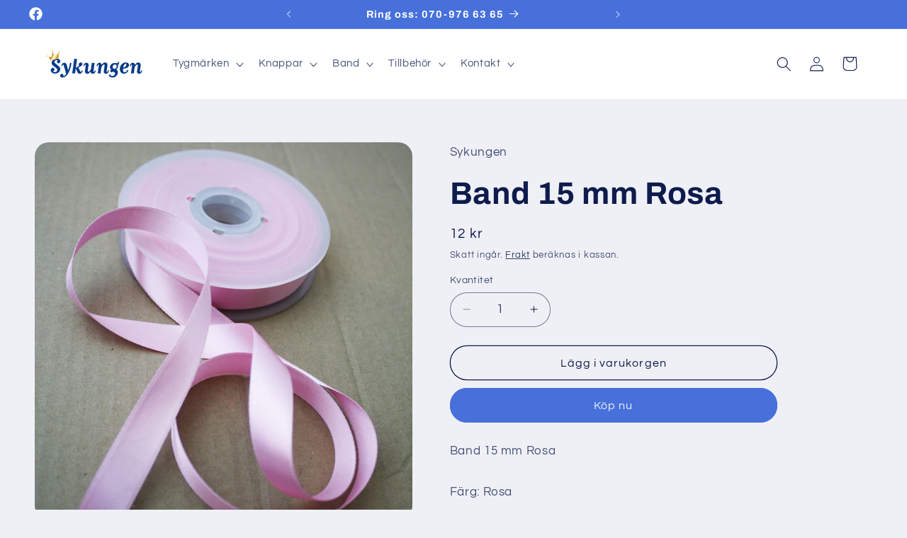

--- FILE ---
content_type: text/html; charset=utf-8
request_url: https://www.google.com/recaptcha/api2/anchor?ar=1&k=6LfNL68ZAAAAAM2gParQBxMLYF1nj1TDYIxBCFIF&co=aHR0cHM6Ly9zeWt1bmdlbi5zZTo0NDM.&hl=en&v=PoyoqOPhxBO7pBk68S4YbpHZ&size=normal&anchor-ms=20000&execute-ms=30000&cb=vc33rp4wy6sa
body_size: 49287
content:
<!DOCTYPE HTML><html dir="ltr" lang="en"><head><meta http-equiv="Content-Type" content="text/html; charset=UTF-8">
<meta http-equiv="X-UA-Compatible" content="IE=edge">
<title>reCAPTCHA</title>
<style type="text/css">
/* cyrillic-ext */
@font-face {
  font-family: 'Roboto';
  font-style: normal;
  font-weight: 400;
  font-stretch: 100%;
  src: url(//fonts.gstatic.com/s/roboto/v48/KFO7CnqEu92Fr1ME7kSn66aGLdTylUAMa3GUBHMdazTgWw.woff2) format('woff2');
  unicode-range: U+0460-052F, U+1C80-1C8A, U+20B4, U+2DE0-2DFF, U+A640-A69F, U+FE2E-FE2F;
}
/* cyrillic */
@font-face {
  font-family: 'Roboto';
  font-style: normal;
  font-weight: 400;
  font-stretch: 100%;
  src: url(//fonts.gstatic.com/s/roboto/v48/KFO7CnqEu92Fr1ME7kSn66aGLdTylUAMa3iUBHMdazTgWw.woff2) format('woff2');
  unicode-range: U+0301, U+0400-045F, U+0490-0491, U+04B0-04B1, U+2116;
}
/* greek-ext */
@font-face {
  font-family: 'Roboto';
  font-style: normal;
  font-weight: 400;
  font-stretch: 100%;
  src: url(//fonts.gstatic.com/s/roboto/v48/KFO7CnqEu92Fr1ME7kSn66aGLdTylUAMa3CUBHMdazTgWw.woff2) format('woff2');
  unicode-range: U+1F00-1FFF;
}
/* greek */
@font-face {
  font-family: 'Roboto';
  font-style: normal;
  font-weight: 400;
  font-stretch: 100%;
  src: url(//fonts.gstatic.com/s/roboto/v48/KFO7CnqEu92Fr1ME7kSn66aGLdTylUAMa3-UBHMdazTgWw.woff2) format('woff2');
  unicode-range: U+0370-0377, U+037A-037F, U+0384-038A, U+038C, U+038E-03A1, U+03A3-03FF;
}
/* math */
@font-face {
  font-family: 'Roboto';
  font-style: normal;
  font-weight: 400;
  font-stretch: 100%;
  src: url(//fonts.gstatic.com/s/roboto/v48/KFO7CnqEu92Fr1ME7kSn66aGLdTylUAMawCUBHMdazTgWw.woff2) format('woff2');
  unicode-range: U+0302-0303, U+0305, U+0307-0308, U+0310, U+0312, U+0315, U+031A, U+0326-0327, U+032C, U+032F-0330, U+0332-0333, U+0338, U+033A, U+0346, U+034D, U+0391-03A1, U+03A3-03A9, U+03B1-03C9, U+03D1, U+03D5-03D6, U+03F0-03F1, U+03F4-03F5, U+2016-2017, U+2034-2038, U+203C, U+2040, U+2043, U+2047, U+2050, U+2057, U+205F, U+2070-2071, U+2074-208E, U+2090-209C, U+20D0-20DC, U+20E1, U+20E5-20EF, U+2100-2112, U+2114-2115, U+2117-2121, U+2123-214F, U+2190, U+2192, U+2194-21AE, U+21B0-21E5, U+21F1-21F2, U+21F4-2211, U+2213-2214, U+2216-22FF, U+2308-230B, U+2310, U+2319, U+231C-2321, U+2336-237A, U+237C, U+2395, U+239B-23B7, U+23D0, U+23DC-23E1, U+2474-2475, U+25AF, U+25B3, U+25B7, U+25BD, U+25C1, U+25CA, U+25CC, U+25FB, U+266D-266F, U+27C0-27FF, U+2900-2AFF, U+2B0E-2B11, U+2B30-2B4C, U+2BFE, U+3030, U+FF5B, U+FF5D, U+1D400-1D7FF, U+1EE00-1EEFF;
}
/* symbols */
@font-face {
  font-family: 'Roboto';
  font-style: normal;
  font-weight: 400;
  font-stretch: 100%;
  src: url(//fonts.gstatic.com/s/roboto/v48/KFO7CnqEu92Fr1ME7kSn66aGLdTylUAMaxKUBHMdazTgWw.woff2) format('woff2');
  unicode-range: U+0001-000C, U+000E-001F, U+007F-009F, U+20DD-20E0, U+20E2-20E4, U+2150-218F, U+2190, U+2192, U+2194-2199, U+21AF, U+21E6-21F0, U+21F3, U+2218-2219, U+2299, U+22C4-22C6, U+2300-243F, U+2440-244A, U+2460-24FF, U+25A0-27BF, U+2800-28FF, U+2921-2922, U+2981, U+29BF, U+29EB, U+2B00-2BFF, U+4DC0-4DFF, U+FFF9-FFFB, U+10140-1018E, U+10190-1019C, U+101A0, U+101D0-101FD, U+102E0-102FB, U+10E60-10E7E, U+1D2C0-1D2D3, U+1D2E0-1D37F, U+1F000-1F0FF, U+1F100-1F1AD, U+1F1E6-1F1FF, U+1F30D-1F30F, U+1F315, U+1F31C, U+1F31E, U+1F320-1F32C, U+1F336, U+1F378, U+1F37D, U+1F382, U+1F393-1F39F, U+1F3A7-1F3A8, U+1F3AC-1F3AF, U+1F3C2, U+1F3C4-1F3C6, U+1F3CA-1F3CE, U+1F3D4-1F3E0, U+1F3ED, U+1F3F1-1F3F3, U+1F3F5-1F3F7, U+1F408, U+1F415, U+1F41F, U+1F426, U+1F43F, U+1F441-1F442, U+1F444, U+1F446-1F449, U+1F44C-1F44E, U+1F453, U+1F46A, U+1F47D, U+1F4A3, U+1F4B0, U+1F4B3, U+1F4B9, U+1F4BB, U+1F4BF, U+1F4C8-1F4CB, U+1F4D6, U+1F4DA, U+1F4DF, U+1F4E3-1F4E6, U+1F4EA-1F4ED, U+1F4F7, U+1F4F9-1F4FB, U+1F4FD-1F4FE, U+1F503, U+1F507-1F50B, U+1F50D, U+1F512-1F513, U+1F53E-1F54A, U+1F54F-1F5FA, U+1F610, U+1F650-1F67F, U+1F687, U+1F68D, U+1F691, U+1F694, U+1F698, U+1F6AD, U+1F6B2, U+1F6B9-1F6BA, U+1F6BC, U+1F6C6-1F6CF, U+1F6D3-1F6D7, U+1F6E0-1F6EA, U+1F6F0-1F6F3, U+1F6F7-1F6FC, U+1F700-1F7FF, U+1F800-1F80B, U+1F810-1F847, U+1F850-1F859, U+1F860-1F887, U+1F890-1F8AD, U+1F8B0-1F8BB, U+1F8C0-1F8C1, U+1F900-1F90B, U+1F93B, U+1F946, U+1F984, U+1F996, U+1F9E9, U+1FA00-1FA6F, U+1FA70-1FA7C, U+1FA80-1FA89, U+1FA8F-1FAC6, U+1FACE-1FADC, U+1FADF-1FAE9, U+1FAF0-1FAF8, U+1FB00-1FBFF;
}
/* vietnamese */
@font-face {
  font-family: 'Roboto';
  font-style: normal;
  font-weight: 400;
  font-stretch: 100%;
  src: url(//fonts.gstatic.com/s/roboto/v48/KFO7CnqEu92Fr1ME7kSn66aGLdTylUAMa3OUBHMdazTgWw.woff2) format('woff2');
  unicode-range: U+0102-0103, U+0110-0111, U+0128-0129, U+0168-0169, U+01A0-01A1, U+01AF-01B0, U+0300-0301, U+0303-0304, U+0308-0309, U+0323, U+0329, U+1EA0-1EF9, U+20AB;
}
/* latin-ext */
@font-face {
  font-family: 'Roboto';
  font-style: normal;
  font-weight: 400;
  font-stretch: 100%;
  src: url(//fonts.gstatic.com/s/roboto/v48/KFO7CnqEu92Fr1ME7kSn66aGLdTylUAMa3KUBHMdazTgWw.woff2) format('woff2');
  unicode-range: U+0100-02BA, U+02BD-02C5, U+02C7-02CC, U+02CE-02D7, U+02DD-02FF, U+0304, U+0308, U+0329, U+1D00-1DBF, U+1E00-1E9F, U+1EF2-1EFF, U+2020, U+20A0-20AB, U+20AD-20C0, U+2113, U+2C60-2C7F, U+A720-A7FF;
}
/* latin */
@font-face {
  font-family: 'Roboto';
  font-style: normal;
  font-weight: 400;
  font-stretch: 100%;
  src: url(//fonts.gstatic.com/s/roboto/v48/KFO7CnqEu92Fr1ME7kSn66aGLdTylUAMa3yUBHMdazQ.woff2) format('woff2');
  unicode-range: U+0000-00FF, U+0131, U+0152-0153, U+02BB-02BC, U+02C6, U+02DA, U+02DC, U+0304, U+0308, U+0329, U+2000-206F, U+20AC, U+2122, U+2191, U+2193, U+2212, U+2215, U+FEFF, U+FFFD;
}
/* cyrillic-ext */
@font-face {
  font-family: 'Roboto';
  font-style: normal;
  font-weight: 500;
  font-stretch: 100%;
  src: url(//fonts.gstatic.com/s/roboto/v48/KFO7CnqEu92Fr1ME7kSn66aGLdTylUAMa3GUBHMdazTgWw.woff2) format('woff2');
  unicode-range: U+0460-052F, U+1C80-1C8A, U+20B4, U+2DE0-2DFF, U+A640-A69F, U+FE2E-FE2F;
}
/* cyrillic */
@font-face {
  font-family: 'Roboto';
  font-style: normal;
  font-weight: 500;
  font-stretch: 100%;
  src: url(//fonts.gstatic.com/s/roboto/v48/KFO7CnqEu92Fr1ME7kSn66aGLdTylUAMa3iUBHMdazTgWw.woff2) format('woff2');
  unicode-range: U+0301, U+0400-045F, U+0490-0491, U+04B0-04B1, U+2116;
}
/* greek-ext */
@font-face {
  font-family: 'Roboto';
  font-style: normal;
  font-weight: 500;
  font-stretch: 100%;
  src: url(//fonts.gstatic.com/s/roboto/v48/KFO7CnqEu92Fr1ME7kSn66aGLdTylUAMa3CUBHMdazTgWw.woff2) format('woff2');
  unicode-range: U+1F00-1FFF;
}
/* greek */
@font-face {
  font-family: 'Roboto';
  font-style: normal;
  font-weight: 500;
  font-stretch: 100%;
  src: url(//fonts.gstatic.com/s/roboto/v48/KFO7CnqEu92Fr1ME7kSn66aGLdTylUAMa3-UBHMdazTgWw.woff2) format('woff2');
  unicode-range: U+0370-0377, U+037A-037F, U+0384-038A, U+038C, U+038E-03A1, U+03A3-03FF;
}
/* math */
@font-face {
  font-family: 'Roboto';
  font-style: normal;
  font-weight: 500;
  font-stretch: 100%;
  src: url(//fonts.gstatic.com/s/roboto/v48/KFO7CnqEu92Fr1ME7kSn66aGLdTylUAMawCUBHMdazTgWw.woff2) format('woff2');
  unicode-range: U+0302-0303, U+0305, U+0307-0308, U+0310, U+0312, U+0315, U+031A, U+0326-0327, U+032C, U+032F-0330, U+0332-0333, U+0338, U+033A, U+0346, U+034D, U+0391-03A1, U+03A3-03A9, U+03B1-03C9, U+03D1, U+03D5-03D6, U+03F0-03F1, U+03F4-03F5, U+2016-2017, U+2034-2038, U+203C, U+2040, U+2043, U+2047, U+2050, U+2057, U+205F, U+2070-2071, U+2074-208E, U+2090-209C, U+20D0-20DC, U+20E1, U+20E5-20EF, U+2100-2112, U+2114-2115, U+2117-2121, U+2123-214F, U+2190, U+2192, U+2194-21AE, U+21B0-21E5, U+21F1-21F2, U+21F4-2211, U+2213-2214, U+2216-22FF, U+2308-230B, U+2310, U+2319, U+231C-2321, U+2336-237A, U+237C, U+2395, U+239B-23B7, U+23D0, U+23DC-23E1, U+2474-2475, U+25AF, U+25B3, U+25B7, U+25BD, U+25C1, U+25CA, U+25CC, U+25FB, U+266D-266F, U+27C0-27FF, U+2900-2AFF, U+2B0E-2B11, U+2B30-2B4C, U+2BFE, U+3030, U+FF5B, U+FF5D, U+1D400-1D7FF, U+1EE00-1EEFF;
}
/* symbols */
@font-face {
  font-family: 'Roboto';
  font-style: normal;
  font-weight: 500;
  font-stretch: 100%;
  src: url(//fonts.gstatic.com/s/roboto/v48/KFO7CnqEu92Fr1ME7kSn66aGLdTylUAMaxKUBHMdazTgWw.woff2) format('woff2');
  unicode-range: U+0001-000C, U+000E-001F, U+007F-009F, U+20DD-20E0, U+20E2-20E4, U+2150-218F, U+2190, U+2192, U+2194-2199, U+21AF, U+21E6-21F0, U+21F3, U+2218-2219, U+2299, U+22C4-22C6, U+2300-243F, U+2440-244A, U+2460-24FF, U+25A0-27BF, U+2800-28FF, U+2921-2922, U+2981, U+29BF, U+29EB, U+2B00-2BFF, U+4DC0-4DFF, U+FFF9-FFFB, U+10140-1018E, U+10190-1019C, U+101A0, U+101D0-101FD, U+102E0-102FB, U+10E60-10E7E, U+1D2C0-1D2D3, U+1D2E0-1D37F, U+1F000-1F0FF, U+1F100-1F1AD, U+1F1E6-1F1FF, U+1F30D-1F30F, U+1F315, U+1F31C, U+1F31E, U+1F320-1F32C, U+1F336, U+1F378, U+1F37D, U+1F382, U+1F393-1F39F, U+1F3A7-1F3A8, U+1F3AC-1F3AF, U+1F3C2, U+1F3C4-1F3C6, U+1F3CA-1F3CE, U+1F3D4-1F3E0, U+1F3ED, U+1F3F1-1F3F3, U+1F3F5-1F3F7, U+1F408, U+1F415, U+1F41F, U+1F426, U+1F43F, U+1F441-1F442, U+1F444, U+1F446-1F449, U+1F44C-1F44E, U+1F453, U+1F46A, U+1F47D, U+1F4A3, U+1F4B0, U+1F4B3, U+1F4B9, U+1F4BB, U+1F4BF, U+1F4C8-1F4CB, U+1F4D6, U+1F4DA, U+1F4DF, U+1F4E3-1F4E6, U+1F4EA-1F4ED, U+1F4F7, U+1F4F9-1F4FB, U+1F4FD-1F4FE, U+1F503, U+1F507-1F50B, U+1F50D, U+1F512-1F513, U+1F53E-1F54A, U+1F54F-1F5FA, U+1F610, U+1F650-1F67F, U+1F687, U+1F68D, U+1F691, U+1F694, U+1F698, U+1F6AD, U+1F6B2, U+1F6B9-1F6BA, U+1F6BC, U+1F6C6-1F6CF, U+1F6D3-1F6D7, U+1F6E0-1F6EA, U+1F6F0-1F6F3, U+1F6F7-1F6FC, U+1F700-1F7FF, U+1F800-1F80B, U+1F810-1F847, U+1F850-1F859, U+1F860-1F887, U+1F890-1F8AD, U+1F8B0-1F8BB, U+1F8C0-1F8C1, U+1F900-1F90B, U+1F93B, U+1F946, U+1F984, U+1F996, U+1F9E9, U+1FA00-1FA6F, U+1FA70-1FA7C, U+1FA80-1FA89, U+1FA8F-1FAC6, U+1FACE-1FADC, U+1FADF-1FAE9, U+1FAF0-1FAF8, U+1FB00-1FBFF;
}
/* vietnamese */
@font-face {
  font-family: 'Roboto';
  font-style: normal;
  font-weight: 500;
  font-stretch: 100%;
  src: url(//fonts.gstatic.com/s/roboto/v48/KFO7CnqEu92Fr1ME7kSn66aGLdTylUAMa3OUBHMdazTgWw.woff2) format('woff2');
  unicode-range: U+0102-0103, U+0110-0111, U+0128-0129, U+0168-0169, U+01A0-01A1, U+01AF-01B0, U+0300-0301, U+0303-0304, U+0308-0309, U+0323, U+0329, U+1EA0-1EF9, U+20AB;
}
/* latin-ext */
@font-face {
  font-family: 'Roboto';
  font-style: normal;
  font-weight: 500;
  font-stretch: 100%;
  src: url(//fonts.gstatic.com/s/roboto/v48/KFO7CnqEu92Fr1ME7kSn66aGLdTylUAMa3KUBHMdazTgWw.woff2) format('woff2');
  unicode-range: U+0100-02BA, U+02BD-02C5, U+02C7-02CC, U+02CE-02D7, U+02DD-02FF, U+0304, U+0308, U+0329, U+1D00-1DBF, U+1E00-1E9F, U+1EF2-1EFF, U+2020, U+20A0-20AB, U+20AD-20C0, U+2113, U+2C60-2C7F, U+A720-A7FF;
}
/* latin */
@font-face {
  font-family: 'Roboto';
  font-style: normal;
  font-weight: 500;
  font-stretch: 100%;
  src: url(//fonts.gstatic.com/s/roboto/v48/KFO7CnqEu92Fr1ME7kSn66aGLdTylUAMa3yUBHMdazQ.woff2) format('woff2');
  unicode-range: U+0000-00FF, U+0131, U+0152-0153, U+02BB-02BC, U+02C6, U+02DA, U+02DC, U+0304, U+0308, U+0329, U+2000-206F, U+20AC, U+2122, U+2191, U+2193, U+2212, U+2215, U+FEFF, U+FFFD;
}
/* cyrillic-ext */
@font-face {
  font-family: 'Roboto';
  font-style: normal;
  font-weight: 900;
  font-stretch: 100%;
  src: url(//fonts.gstatic.com/s/roboto/v48/KFO7CnqEu92Fr1ME7kSn66aGLdTylUAMa3GUBHMdazTgWw.woff2) format('woff2');
  unicode-range: U+0460-052F, U+1C80-1C8A, U+20B4, U+2DE0-2DFF, U+A640-A69F, U+FE2E-FE2F;
}
/* cyrillic */
@font-face {
  font-family: 'Roboto';
  font-style: normal;
  font-weight: 900;
  font-stretch: 100%;
  src: url(//fonts.gstatic.com/s/roboto/v48/KFO7CnqEu92Fr1ME7kSn66aGLdTylUAMa3iUBHMdazTgWw.woff2) format('woff2');
  unicode-range: U+0301, U+0400-045F, U+0490-0491, U+04B0-04B1, U+2116;
}
/* greek-ext */
@font-face {
  font-family: 'Roboto';
  font-style: normal;
  font-weight: 900;
  font-stretch: 100%;
  src: url(//fonts.gstatic.com/s/roboto/v48/KFO7CnqEu92Fr1ME7kSn66aGLdTylUAMa3CUBHMdazTgWw.woff2) format('woff2');
  unicode-range: U+1F00-1FFF;
}
/* greek */
@font-face {
  font-family: 'Roboto';
  font-style: normal;
  font-weight: 900;
  font-stretch: 100%;
  src: url(//fonts.gstatic.com/s/roboto/v48/KFO7CnqEu92Fr1ME7kSn66aGLdTylUAMa3-UBHMdazTgWw.woff2) format('woff2');
  unicode-range: U+0370-0377, U+037A-037F, U+0384-038A, U+038C, U+038E-03A1, U+03A3-03FF;
}
/* math */
@font-face {
  font-family: 'Roboto';
  font-style: normal;
  font-weight: 900;
  font-stretch: 100%;
  src: url(//fonts.gstatic.com/s/roboto/v48/KFO7CnqEu92Fr1ME7kSn66aGLdTylUAMawCUBHMdazTgWw.woff2) format('woff2');
  unicode-range: U+0302-0303, U+0305, U+0307-0308, U+0310, U+0312, U+0315, U+031A, U+0326-0327, U+032C, U+032F-0330, U+0332-0333, U+0338, U+033A, U+0346, U+034D, U+0391-03A1, U+03A3-03A9, U+03B1-03C9, U+03D1, U+03D5-03D6, U+03F0-03F1, U+03F4-03F5, U+2016-2017, U+2034-2038, U+203C, U+2040, U+2043, U+2047, U+2050, U+2057, U+205F, U+2070-2071, U+2074-208E, U+2090-209C, U+20D0-20DC, U+20E1, U+20E5-20EF, U+2100-2112, U+2114-2115, U+2117-2121, U+2123-214F, U+2190, U+2192, U+2194-21AE, U+21B0-21E5, U+21F1-21F2, U+21F4-2211, U+2213-2214, U+2216-22FF, U+2308-230B, U+2310, U+2319, U+231C-2321, U+2336-237A, U+237C, U+2395, U+239B-23B7, U+23D0, U+23DC-23E1, U+2474-2475, U+25AF, U+25B3, U+25B7, U+25BD, U+25C1, U+25CA, U+25CC, U+25FB, U+266D-266F, U+27C0-27FF, U+2900-2AFF, U+2B0E-2B11, U+2B30-2B4C, U+2BFE, U+3030, U+FF5B, U+FF5D, U+1D400-1D7FF, U+1EE00-1EEFF;
}
/* symbols */
@font-face {
  font-family: 'Roboto';
  font-style: normal;
  font-weight: 900;
  font-stretch: 100%;
  src: url(//fonts.gstatic.com/s/roboto/v48/KFO7CnqEu92Fr1ME7kSn66aGLdTylUAMaxKUBHMdazTgWw.woff2) format('woff2');
  unicode-range: U+0001-000C, U+000E-001F, U+007F-009F, U+20DD-20E0, U+20E2-20E4, U+2150-218F, U+2190, U+2192, U+2194-2199, U+21AF, U+21E6-21F0, U+21F3, U+2218-2219, U+2299, U+22C4-22C6, U+2300-243F, U+2440-244A, U+2460-24FF, U+25A0-27BF, U+2800-28FF, U+2921-2922, U+2981, U+29BF, U+29EB, U+2B00-2BFF, U+4DC0-4DFF, U+FFF9-FFFB, U+10140-1018E, U+10190-1019C, U+101A0, U+101D0-101FD, U+102E0-102FB, U+10E60-10E7E, U+1D2C0-1D2D3, U+1D2E0-1D37F, U+1F000-1F0FF, U+1F100-1F1AD, U+1F1E6-1F1FF, U+1F30D-1F30F, U+1F315, U+1F31C, U+1F31E, U+1F320-1F32C, U+1F336, U+1F378, U+1F37D, U+1F382, U+1F393-1F39F, U+1F3A7-1F3A8, U+1F3AC-1F3AF, U+1F3C2, U+1F3C4-1F3C6, U+1F3CA-1F3CE, U+1F3D4-1F3E0, U+1F3ED, U+1F3F1-1F3F3, U+1F3F5-1F3F7, U+1F408, U+1F415, U+1F41F, U+1F426, U+1F43F, U+1F441-1F442, U+1F444, U+1F446-1F449, U+1F44C-1F44E, U+1F453, U+1F46A, U+1F47D, U+1F4A3, U+1F4B0, U+1F4B3, U+1F4B9, U+1F4BB, U+1F4BF, U+1F4C8-1F4CB, U+1F4D6, U+1F4DA, U+1F4DF, U+1F4E3-1F4E6, U+1F4EA-1F4ED, U+1F4F7, U+1F4F9-1F4FB, U+1F4FD-1F4FE, U+1F503, U+1F507-1F50B, U+1F50D, U+1F512-1F513, U+1F53E-1F54A, U+1F54F-1F5FA, U+1F610, U+1F650-1F67F, U+1F687, U+1F68D, U+1F691, U+1F694, U+1F698, U+1F6AD, U+1F6B2, U+1F6B9-1F6BA, U+1F6BC, U+1F6C6-1F6CF, U+1F6D3-1F6D7, U+1F6E0-1F6EA, U+1F6F0-1F6F3, U+1F6F7-1F6FC, U+1F700-1F7FF, U+1F800-1F80B, U+1F810-1F847, U+1F850-1F859, U+1F860-1F887, U+1F890-1F8AD, U+1F8B0-1F8BB, U+1F8C0-1F8C1, U+1F900-1F90B, U+1F93B, U+1F946, U+1F984, U+1F996, U+1F9E9, U+1FA00-1FA6F, U+1FA70-1FA7C, U+1FA80-1FA89, U+1FA8F-1FAC6, U+1FACE-1FADC, U+1FADF-1FAE9, U+1FAF0-1FAF8, U+1FB00-1FBFF;
}
/* vietnamese */
@font-face {
  font-family: 'Roboto';
  font-style: normal;
  font-weight: 900;
  font-stretch: 100%;
  src: url(//fonts.gstatic.com/s/roboto/v48/KFO7CnqEu92Fr1ME7kSn66aGLdTylUAMa3OUBHMdazTgWw.woff2) format('woff2');
  unicode-range: U+0102-0103, U+0110-0111, U+0128-0129, U+0168-0169, U+01A0-01A1, U+01AF-01B0, U+0300-0301, U+0303-0304, U+0308-0309, U+0323, U+0329, U+1EA0-1EF9, U+20AB;
}
/* latin-ext */
@font-face {
  font-family: 'Roboto';
  font-style: normal;
  font-weight: 900;
  font-stretch: 100%;
  src: url(//fonts.gstatic.com/s/roboto/v48/KFO7CnqEu92Fr1ME7kSn66aGLdTylUAMa3KUBHMdazTgWw.woff2) format('woff2');
  unicode-range: U+0100-02BA, U+02BD-02C5, U+02C7-02CC, U+02CE-02D7, U+02DD-02FF, U+0304, U+0308, U+0329, U+1D00-1DBF, U+1E00-1E9F, U+1EF2-1EFF, U+2020, U+20A0-20AB, U+20AD-20C0, U+2113, U+2C60-2C7F, U+A720-A7FF;
}
/* latin */
@font-face {
  font-family: 'Roboto';
  font-style: normal;
  font-weight: 900;
  font-stretch: 100%;
  src: url(//fonts.gstatic.com/s/roboto/v48/KFO7CnqEu92Fr1ME7kSn66aGLdTylUAMa3yUBHMdazQ.woff2) format('woff2');
  unicode-range: U+0000-00FF, U+0131, U+0152-0153, U+02BB-02BC, U+02C6, U+02DA, U+02DC, U+0304, U+0308, U+0329, U+2000-206F, U+20AC, U+2122, U+2191, U+2193, U+2212, U+2215, U+FEFF, U+FFFD;
}

</style>
<link rel="stylesheet" type="text/css" href="https://www.gstatic.com/recaptcha/releases/PoyoqOPhxBO7pBk68S4YbpHZ/styles__ltr.css">
<script nonce="hMn2vpGagM6zyX40TNLg3A" type="text/javascript">window['__recaptcha_api'] = 'https://www.google.com/recaptcha/api2/';</script>
<script type="text/javascript" src="https://www.gstatic.com/recaptcha/releases/PoyoqOPhxBO7pBk68S4YbpHZ/recaptcha__en.js" nonce="hMn2vpGagM6zyX40TNLg3A">
      
    </script></head>
<body><div id="rc-anchor-alert" class="rc-anchor-alert"></div>
<input type="hidden" id="recaptcha-token" value="[base64]">
<script type="text/javascript" nonce="hMn2vpGagM6zyX40TNLg3A">
      recaptcha.anchor.Main.init("[\x22ainput\x22,[\x22bgdata\x22,\x22\x22,\[base64]/[base64]/UltIKytdPWE6KGE8MjA0OD9SW0grK109YT4+NnwxOTI6KChhJjY0NTEyKT09NTUyOTYmJnErMTxoLmxlbmd0aCYmKGguY2hhckNvZGVBdChxKzEpJjY0NTEyKT09NTYzMjA/[base64]/MjU1OlI/[base64]/[base64]/[base64]/[base64]/[base64]/[base64]/[base64]/[base64]/[base64]/[base64]\x22,\[base64]\x22,\x22wrTCszzDijhrCsKsw7bDuMK6wrJuCDjDvwzDjsKFwpRUwrQlw6VWwr8iwpsQUhDCtQ1hZjc1CsKKTErDgsO3KXTCm3MbH3Ryw44NwprCoiELwpgUEQTCpTVhw4zDgzVmw5fDl1HDjxMGPsOnw57DrGU/[base64]/EG44fT7CpCHDuTHDq0zCiMKEEcKfwoHDrSLCgUAdw50KKcKuOXfCtMKcw7LCmcK1MMKTUSRuwrlPwoI6w61Xwp8fQcKkCR03DiBlaMOgBUbCgsKYw4BdwrfDiA56w4gZwrcTwpNfbHJPH2spIcOLfBPCsFTDj8OeVUdbwrPDmcOdw48FwrjDq2UbQTINw7/Cn8KnLsOkPsKCw4J5Q0XCpA3Clkpnwqx6OsKYw47DvsKTK8KnSkDDmcOOScOzNMKBFWnCocOvw6jCgSzDqQVdwogoasKSwroAw6HCm8O5CRDCvMOwwoEBCTZEw6EAXA1Aw6RPdcOXwqvDscOsa3Q1Cg7Di8K6w5nDhEnCicOeWsKiOH/DvMKsCVDCuDFcJSVTRcKTwr/[base64]/w5LCksKQwo7Dp8OeH3PDonAUw6zDjhc5d8OjHWwJckvDuCbClBVYw4QqN2dXwqp9cMOlSDVew6LDoyTDs8Kxw51mwrfDhMOAwrLCvBEFO8KBwqbCsMKqWMK8aAjCrxbDt2LDnsO0asKkw6odwqvDoi8UwqllwofCqXgVw6LDvVvDvsOdwo3DsMK/F8KbRG57w7nDvzQGAMKMwpkywopAw4xkCw0hd8KPw6ZZGwd8w5pFw7TDmn4PbMO2dS0wJHzCo03DvDNqwqlhw4bDiMOsP8KIfF1AesOCPMO8wrYkwqN/[base64]/CrMO+wr3DvcKkwpdwwrPDmcKkEsO6T8OxB0PCp2nDlGvCv00gw47DnMOIw6ccwp7CncKoFsOTwqYtw43Cu8KZw7PDo8KawoHDvnrCuBLDs0FbEsKeBMOyZQhMwrhqwqpKwo3DhMOiI0zDvk1QS8OePwHDkwENMsOwwrHCtsORwrbCqsOxJm/DgsKXw64ow4DDoW7DsXU8wobDlX8CwoLCqsOcd8KQwrnDusKaIRoZwqfDl1M3OMOxwrs0bsO8woIAUXlbNcOIbsKwUGXDgDNOwrFnw7fDj8OGwocpc8OWw7/CkcOIw6HDkVrDrlhMwovCmMK7wrrCgsOhfMKPwrUTU15nS8Oww5vCtxkBFTjCh8OlRiZUwpbDhjh7wodvY8KEN8KsSMOlCxpXO8K/wrjCiHoLw4okLsKNwpc7SHrCiMOQwr3CqcOsT8OlTgLDmXRNwpASw7RhAUvCucKjC8Otw5orOMOoTnzDsMOXwpjCoiMIw5tfdsK5wq9JRcKQclZywr16wr/CsMKEw4AkwqZtw40dKinCj8OQwrnDgMO/wpwjf8Oow6fDkncFwpLDucOwwqfDmVcJV8OSwpQRLBpWFMOEwp/DkcKJwpdfSyJUw6oaw4rDglvCghgjdMOuw6jDpxfCk8KUfsKuXcOpw4tuwp94ARUbw4HCnFXCnsOCdMOzw4F+w4BBB8KRwoB2wpLCiT5+CUU8G3Qbw5VZY8Orw7lGw7bDpMORw6EWw4HDoGfCi8KEw5rDrjrDjAsuw70pClXDnF5ew4vDrVXCjj/CtsObwo7CtcOLD8KWwoRlwpZ2VSR3TlFgw5Bdw6PDqgTCk8OHwq/CrsKIwpnDlcKeV1xcExxAKkUnPmDDmMORw50Ow5kKNcK6Z8OTw7TCscOlAMOiwo/[base64]/CuUlxQjNdw6TCgVIawqlNJcOJD8O0Ow0rCRJPwpbCgU5Vwp3CtW3CtUPDhsKEeF/Cu3lBM8OBw4tww7g/LMOUOXArasOYfMKAw49xw5kdKSJzWcODw6XCk8OfKcKxKBHCj8KZGcK+wrjDhMOfw4Iew7TDlsOIwo9oNBgUwp/DpcOVelzDu8OGQ8OFwoIGdcODaGdqSg3Dg8KYdcKAwpXCj8O8WF3Ct3/Di0vCoRRiYcOlLcO5wr7DqsOZwpZawoVsaEJgHsO5wr80P8OafwHCr8KvdmHDtjk1S05mB2rCocK6woApIzbCt8KnWXzDvCrCssK3woxVAsOfwpTCncKlU8O/MHPDssK4wrYhwqjCkcKew7TDkUPCn14xw4wLwoAdw7bChcKbwqvDmsOHTsKFDcOzw7B9woPDscKywoNpw6LCoC1xPcKdHsOfaFXDq8KEOlTCr8OAw6YBw7l/w48WJ8OoZMKMw7sbw5XCklHChcKow4jCrcOnNGspw7YSAcKyaMOPA8OZbsO3LHvCiwNGwrXDlsOHw6/DuUhbFMKgV2Noa8KUw6hVwqRUDUPDrTJVw49Pw63CucONw5JXC8OmwpnCpcOJKW/CocKpw6ACw6JRwp9CGMKIwq5rwoJXVzDDn0/DqMKTw6szwp0jw5PCpcO8FsKvFVnDocOEMsKoEEbCuMO7BijDiwlWPD/CpQfDm0YoecO3L8KUwrLDqsK1RcK1w742w6gZfW4Wwo08w5/CuMObe8KFw5xnwrcwPMKGwrDCs8Ozw7MiQsKNw4JWwqvCuwbCisOxw5zCvcKPw75TOsKucsK/wovDijvCqMK+w74+HwZRLFvCrsKgQl0yKcKFXm/Dj8OhwqfDrSUgw7vDunLCqHDCsR8XDsKNwqbCsHp/wqbCjiwcwpPCvW/Ct8KZI2AgwqHCiMKTw4/[base64]/[base64]/w6bChsKrAsOGUcOJfsONdMOgJsK0b8ODAw9eUsOnIDVSGkBuwqxaLcOXw7XCmMO/wpbCnhTChznDlsKzEsKkf2U3w5QCJG8pWsKswqAAQsOjworCqsOqagQnBMK2w6rCpHJew5jChjnCoHF4w6ROS3g4w47CqHNRbT/Clj5iwrDCmADDiSYGw5hQScOPwpjDpELDlMOLw65VwpfDsWsUwpZJCMORRsKlfsKCRkvDhCNMKQxlF8OmA3UHw6nDgBzDgcK/w5zDrsOHbxguwot3w6BaJE0lw6/DnBjClsKoFH7CmizCq2vCvsKBAXl+EjI/wpbCh8O5FsOgwp/CmsKSFcO2dcKfVA3CqMOoPVvCnsONOglfw4AmEyZtw6UGwpYIIMOZwq88w7DCksOawqQzMXfCil0wJC/DqwbDhsKFw7rCgMKQMsO5w6nDo3B+woF9HsKfwpQtV13DpcKVesO9w6o4w5xcBlc9HsOQw7/[base64]/CkzjDjXs/wp8Ew4l+w6xmw7HDg8OvwqXDtcKGfz/DszooQURTCwIrwrttwqUpwrN2w5RSBC3DvDTDgsK1wokzw6hgwo3Cv0UawozChTDDhcKYw6rCgk7Djz/Cg8OvOSVrA8ONw6x5wobCp8Ocwqo0w7xaw44wAsOBwp7DqsKoPWbCkcOjw7duw6/DixIMw7XDjcKULUd5cU3CrTFvUcOCWUzDs8KTw6bCsHDCmMOxw57CvcOrwpoeScOXS8KQBMKawqLDlGc1wr9UwoTDtDtmSMOZWcKJJmvCm3k7ZcKrw7/CmsKoG3YdflrChBXDukvDnWUgPcOdRcO7elDCpmfCuXvDjWXDpcO5dMOfwrXDocOCw7ZUPi/CjMOvNMOpw5XCu8KyOMK5Qxl3Y1TDk8OwOcOJKG43w4pFw7nDhjQUw6/ClcOtwokZwplzbiNqGApgw5lnw4zCvlMNb8KLw67CmzIBDz7DoAlCPsKVbcOVQSDDiMOYwq0/K8KWOzV2w4cGw7nDjsO6CwXDgWnCksOJQDsFw5jCrMOcw4zCr8O8w6bCk28jw6zCtTHDsMKUKnxdHnogwpLDisK2w67Cp8OBwpMTWV1fR2dVwq7Cs1XCtU/DvcO2w73DoMKHd1HDjW3CksOqw4XDkMKywoUoNRLCl1A3QyXCrcOTO3/DmXTCkMORwr/CnFQhaxw2w67Cq1XCnBRVFXl9w4TDnDxNcjRJOMKCZsONKQnDssKlXsO5w4ErYUxIwq7CvsKfD8K5BgIjHMOXw6DCvSvCpRARw7zDlcO+wqvCh8OJw6vCsMKvwowaw7/[base64]/[base64]/wrbCuCPDl3bDiQJNXcOUUSLDt8K+RMOtwrN4wpzCrhLCjsKgwrVcw59iwojCjUBpVMKaMlE7wqh6w4Mewq3CjAl3XcKBw78QwpHDs8O/wobCn3IYUmzDqcKpw5wkwrDCp3J/A8KhX8Kbw6VWwq02aQTCusOUwqjDqWN1w5/Clx8/w5XDtxAVwpjCmRpOw4RNaSrCkUvCmMK9w4jCmcOHwqxxw6nDmsKwVXvCpsKSZMKEw4lwwo8ZwpnCswAJwqEkwrPDuTZQw4zDhMO1w6BnfjnDulg0w5PCkGXDn2DCrsO/PcKFasKZwrzDosK3woHCtsOZfsOLwpPCqsKpw6UzwqdCUh95RzYpUsOWdArDocKtVsKow41cJVRuw4l+NMO7BcK1esOvw70cwpt1FMOOwqh+eMKiw6Ikw51JY8K0fsOKPMO3D0xywr/CjVjCosKcwrvDq8KKVsOvYlITDn0GdkcVwpBCFSTDocKrwowvHEYmwrIgfWPCu8ORwp/Cs2fClMOxXsOxB8Kewq8yZcOEcglDaXUJWzLDgyjDjsKtWsKFwrTCqsKsXR7Du8KDZAjDsMKLJCIlIMKAYMOnwqXDoC3DgcKQw7TDuMO/[base64]/DtsO0GMK2W8OMCMKULzzCncK5wrrDlsO1bTICcl3CvFFlwpPClCfCn8OWNsOGXMOLfEcKHMKZwq/Dk8Kgw45nLsOGVsOEfcKjAMKwwq1MwowOw7HCjxIKwpnDvnl9wq7DtT5qw67Ckmlxclt9RcKzw7M1IcKPO8OPV8OYR8OcZHcPwqQ/FjXDpcOHwqzCi0LCh1Y3w7BkbsOKKMKFw7fDrW12AMOUw5jCrmJcwpvDkMK1wr5mwpLDlsKUNgbDicOAaXx/w6/DjMKvwoliw44zwovCl157wofDmHh4w7/CpMO9CMKfwp0vZcOjwrxew6Bsw5LDiMO5wpR0IsOpwrjDgsKxw79hwp7DtcOjw4TCiE7Ckj0VSxrDhE5DWzN+IsOAccKdwqwewpMhwoLDlAhYw4Y6wovDiCrCv8KNwp/Ds8OQUcOvw4BIw7dHG2Y6QsO/w7pDw7nDo8OEw63CuFTDnsOqFj0HSsKQNx1LXAU7UD/DjTgMw73CoWUPHsKsLcOSw5/CsWzCpCgWwo8uC8OPBTVswpIlGgnDmMKNwpNZwpRFJmnCsShSaMKWw419IsOKNUvDrMKhwoLDqiLCg8OMwoEPw75vUMOhYMKTw4TDrsKgZAPCscO7w4zCicOvBybCqlzDsipawqVhwq/CiMO4YkrDlRbCqMOlNQnCt8OQwosHMcOhw5UBw6wEFhIqW8KKMD3Cl8OXw5l5w5/[base64]/Cng9swqYEwq/Dr2FxMmsIcsKmJGlwYcOMwqZQwopkw7pUwrkJT0nDoBlWeMKfcsKuwr7ClcKXw4fDrHokdcKtw44GCcO5MGoDBH4mwo8/wr5ewrnCicKKY8OlwoTCgcOWWkAOPH7Cv8Kvwq8pw7JVwoTDmyHDm8KMwoplwpjCkinCk8OxIh0EASDDrsODaQYUw5zDiQrCpcOiw7BcMkEmw7A4KcKAfcOyw6hWw500BMKXw6jCv8OIRMKqwpRAIg/[base64]/IwrDjcKywroAesO2wp3Dv8O8w4DCosOjwrfCh07Co13CvcOMKFjDr8OnURvCuMO5wrPCtifDocK8Hz3CmMK+TcK7wojChi/DmCZIwqgIB2jDgcO2OcKjKMO6ccKgQMK9wo4uQHvCkArDnsKnCMKaw6rCiD3Ckm19w4zCn8OQwoTCh8O5Jw3Cr8Ohwr4aKjXDnsKrIl95UXLDmcKKRzARbcOKA8Kca8KawrjCicOUUcODVsO8wqMme37CuMO1wpHCrMOAw7NSwp/CsxV6PsOFEWrCg8KrfxhQwo1jwoRUR8Kdw7Ujwrl8wrvChU7DtMO7QsKwwqNvwrgnw4vCnj4Jw4DDkwfDh8OCw4pvMCVLwqPCk0EFwr8yTMOvw73CkH0+w5nDocKsR8KyGx7CoSTCp1VewqpTwowzKsOxfmoqwofCtcOUw4XDnsKkwofDmsOZKMKsfcOcwrvCtcKDw5/Cq8KeJsOowroVwoVLecOWw6nCnsO9w4bDtsKyw5LCmCFWwr/CgVJmERbCiirCnwINwr3CusO0RcKOwqDDicKSw58QX07ChTjCv8Kvwp7CmjMNwo0OUMOpw5rCv8Kbw4/DiMKnA8OAQsKQw4XDjMOmw6nCjhjCjW5mw5TDiAPCg0Few4bCsAx8wq3DuFpMwrjClm7DgETDscKNHsKvEsKtSMK8w6A5wpHDkFfCt8OQwqQHw5pZOQkPwrEFHmtrw6s4wosUw7kyw57ClsOqT8OBwrnChMKINMODHF1pY8KKADzDjEDDgxHCuMKJJMOLHcOtwpYKw4/CuU7CosO4worDnMO+fFtuwr8nwqvDm8KQw4QNNUAcXcKLUA7CrsO0e3DDiMKkS8KdWF/DhBE6TMKNwqnCsWrCoMOMc2tEwqc2wogBwohHAFUhwoZzw4DDgl5ZAsKRecKUwoFOfEY+X1bCqzUcwrTDlkvDu8KJYmfDrcOTLcOhw5rDpsOhBcKNKsO+BFvCvMO+bypcw5Z7RMKPPMOpw5jDiX9IPkrDqUwHw7Vfwrs/SDM2IcKyccKnwpQmw6dzw48eTcOUw6pjw50xWcKNIcOAwowPw5HCqcO3OgtMA2vCnMOTwobDrcOHw4nDlMKxwrN9YV7DosO9OsOvw5/CrTNlbMK4w5VgL2LCnsOQwpLDqgfDh8KBHSrDtwzChWZDQ8OTICzDs8OYwrUnwpjDi2ZlLjMPMcK1w4AjDMKdw5kmemXCv8KVUkDDhMOEw6sGwojDusOww7IPQiQuwrTCjw9ywpZwezlkw4TDpMK9wpzDo8Ktw79uwq/[base64]/DlMKkOxIRwrvCuA7DqBjCv8Ofwr3Cp3w7w75JwoDCrcO8CcK3a8O+VHBLJQkFWMOEwpxaw55ZZ3YYZcOmDnkhDR/CvjlYccOKGg88JMKXKX/CvS7DmSMVw7Y8w6TCt8K9wqoawr/DkGAMEiA6wpnCscOuwrHClhjDp3zDisOMwrIYw5TCmgIWwpXDvQvCrsKGwpjDmB8JwrR0wqBhw4DDn3fDjETDqV/[base64]/Dr8KWbMOiwrXDli9Iw4nCmlVdwqBHw4jDiVDDqMOswotJL8KtwoDDtMKJwoLCuMKkw5pMPRrDpiFnb8OWwpTCocKjw7DDrsKMwqvCq8KHBcKZXk/[base64]/Cp8KVwo3CknTChXrCisO0wrXCocKXw5Y9wrXDusOXwpDCni5qOsK2wovDqcOlw7IhesKzw7fCmsOFwqgJDsOiEATCgVcwwozChcODPm/Duz9Ew4gre2BocnzDjsO4UyMBw6trwptiRCBPeGlkw4XCqsKow65uwq4FA2pFXcO+P1JYPcKsw5nCrcKcX8O6WcOXw47DvsKFJMOYWMKOw4YPwrk2wpPDm8KLw54Sw4tiw43DlcKbJcKgScKDew/Di8KVw7USC0LCj8OXIS7DqSjDsHzDumEPc2zCiATDnnBuJUtUWsOBacOewpZ2OHPCqy5qMsKWbBNhwqMcw4jDtMKfLMK7w6/Cq8KPw6RMw6FJOsKAB3zDtMKGZcKiw5/DpznCrsO/wrEWF8OpCBbDkMOyZEh+DsOKw4rCiwXDpcO4Klk+wrvDj2jCq8O6wonDicOQUyPDp8KswoLColnDvn4/w6TCtcKPwoU6woI2wqPDucO9woXDsFnDusKcwobDi3pawrd7wqApw6zDnMK6asKOw7oRJMOcccK1DC7ChMK0woAcw6DClx/[base64]/DncKAw6tRwo/CtcKZDnbDhWd5ex4aesOKw4t9wqnDiGHDgMOUIsOkeMOVZldawodebh9oXGZkwp0uw5zCjsKjJcKPwr7DgF7CjsOxK8OSwohpw6Qrw7UCIm9LYAvDnjYyfcK2w6wIaTzDucOMcloZw5Z+SMKWHcOrbSUBw6w+JMOxw4jCg8KEVh/Cl8OhAXM7wpMtUzsCeMKLwoTCg2BLGsOpw7DClMK7wqvDqwjCicK7w6LDi8OMZsO/wpXDrMKaN8KOwrPDqcKkw7U0fMOCwpo9w7/CiAFmwrENw4UPwpcGRhbDrQxWw7QWNMOBdcKfS8KLw7E4DMKsRcKnw6bDicOaWcKtw53CrA4bWwvCjFPDrjbCj8K/wp94wrUGwpIlH8KdwrVCwpxnClDCgcOuwofDuMK8wrvCisKYwonDuUnCqcKTw6dqw7wMw5zDnmHCrRfCqns+ScOXwpdxw77CjEvDu3DClWAYdErDuHzDgUIZw40oU3vCpsOWw57Cr8OMwqddX8OFAcK7fMOGBsK1w5YwwoUiUsKJw4Qowp/[base64]/[base64]/w6HCmsK7bsKqUEJqYMOMwoJWTnbCn8K+wozCk3TCu8OPw6DCm8OQQ1VSeBbCpxHCsMK4MCbDowXDjznDlsOOw4VSwplBw57CkcK0wpPCucKifD7DscKNw5J8AQI3w5t8OsO4B8KuKMKaw5JSwprDscO4w5FRfcKfwqHCqgMiwp7DjcOVasKZwqoxVMOeasKWGMO/b8OIw6XDi1DDt8KpAsKYQkbDrgHDmF0kwoR6w6PDv3PCoWnCqsKSVsOTfBbDpMOcJMKaSMOaPgzChsOTwrfDvUQIOsO+F8K7w5PDnzPDjsOswpLCiMOFQcKhw4/CmMOUw4TDmi0lAcKDSsOgOSYeGMOjRXjDshDDlsKIUsKGWMKuwrjDlsO8OTLCmMKXwojCuQcVw5vCn0YfZMO+fzFkwqrDsBDDpMK/[base64]/Dm8OOXXvCj8KeTUbCl8KFE3xvw6fDnsO/w6nDoMK+ChcLbcKtw6ENaX0tw6Q4KMONLcOjw5R4e8KxACEhHsObG8KXw5fCkMO1w4QGRMK7Ci7Dk8OUCxnCssK+wovCsEXDucO7I3h2CMOIw57DmW1Uw6PDqMOdSsONwoxbUsKBR3XDssKSwrfDuD/Cvhlsw4IxRnlowqDCnTlqwp5Cw5HCtMKBw5LCqMOPNEkkwq0xwr1eOcKuZ0jCnhrCiAFiw7rCvcKCWMKqSVxwwoB9wovCmRMUSB8jJjNjwqvCgcKMPsOiwq/CkMKJIQYiK2tJDnvDsA7DhsOgaHbCjsOHK8KoVMO8w74Fw78xwpfCoUJBfMOEwq4wD8O1w7bCpsO/JsOEZBDDqsKCKhvClsO6AsKOw4nDl03CscOIw5/ClUPCnQvDuHjDpyohwpEKw4NmRMO/wrZseTNiwoXDqmjDsMOWR8KfIXrDj8K+w6jDvEkjwrs0XcKtwq4xw7pFc8KZcMK8w4gNGk5ZHcO5w7MYE8K6w77DucOsCMK5RsKTwrvCvDcKZicgw75bfnLDmCDDm01awo3Dvkd0ScOdw4PDiMOGwp13w4DCqmtfHMKjesKxwoJ6w5zDksOcwqrCvcKXw6zCm8K6bS/Csil4fcK7PVNmRcOWNMK8wojDssO2KSvDsmzDuyDCgBZHwqdiw709E8OqwpjDrDEJH1BGw7IyMg9kwpTCimdKw6pjw7VvwrxoIcOCfVQfwq3DsgPCpcO/wrHCt8O9wqdQPDbCkBpiw6PCmMOdwqkDwrwAwqDDnG3DqUvCo8OKAsKEwr0dfQFLeMO+R8KJbiRJZXxHW8OLO8OiFsO1w6FCLyN/[base64]/DnHgWw6XCnsOrUAI7T8OMwrrCgQQ9w4wZIsO3w5bCm8Kdw5bCsFrCrmZEeRpWWsKcIcOmRMOWM8KmwqR+wrl1w4QPVMO7w64MIMOcdDBLc8Oww4kDw6rCuFASFyoVw611wrbDsC11wpHDpMO4fi0HCcKTH1LCijfCr8KWC8O7I1LDoWjCi8KIRMKjwpsUwp/CoMOVd1fDqsOADUU0wqwvRiDDrgvChyLDpwLCgTZnwrcuw7xVw4Zlw50ww4XDsMOlTMK6ZcKpwofCmMK6wolyZcOvEwPCjsKbw7HClMKSwqM8amrCpnbCkMOmEgEvw5nDoMKqPBPCnwnDpGlpwpHCicKxblJ/[base64]/Cp24tMi3Dr8Ogw4DDqsKXw5rDj07DqsKTIU/[base64]/CqTRgw4TCqzdjPMKHMMKfaMKbwpZawrJwwpp5Qh3DuMOzVjfDkMKbLkBIwpnDsTEDJxvCiMOOw4YywrcsF1BxasORwr3DlmLDosO0ZsKUQMKbBsO7PkHCiMO0w7nDnXQnw7DDj8KawoDDqxhCwqzCh8KLwrxTw7RJw4jDkWQYC2jClsOBRsO7w6B/w7HDgyvChlQew7RSwp/CqiHDpAROA8OIJXbCj8K+Iw7DpyhiIsK9wr/DpMKWfsK2GEVuwr1TD8KCw67Cu8Kvw6TCocK1QTgbworCnzVSNMKdw5DCtCwdNTHDrMK/woEkw43DqnxEDcK1w7jCgRvDqAlgwoHDgMO7w47ChcK2w61ObcKkSxoPDsODQ1RhDDFFw4zDkwVrwpRJwqZpwpPDtRZvw4bCgjRsw4dTwqNlBSrCicKhw6hMw5laYixiwrY6w63CgsOsZBxUAjHDh17ClsOSwrDDiQNRwpggwoDDvDHChMKTw5bDhnlqw5Zmw4IBdcO/worDshzDgEQ6eyBvwr/CrgrDgyvCn1JOwq/CinbCgnoyw60fw5LCvBbClMK2KMOQwrfDrcK3w7cwPhdPw59RMcKLw6nCqEXCucKqw41Lw6fDm8Kvw53CvyhFworDrQpsFcOsHQVXwrzDj8OGw4vDmzBTYMK/[base64]/CshbDvcKHw6HCv8Kfw5txCyZ0KMOEwo8CwpJnDMK2BjYGSsKqAjbDvMKyKcOQw6zCtw3CnTF+bmR7wqrDsC5bWlTDtsKhPjrDlsOuw5ZtIy3CpSPDm8OZw5Ufw6rCscOVeCXDnsOew79TSsKCwqzDscKyOhsATVvDn0siwrl4A8K+DMOAwqEKwoQvw67CjMKUF8K/w5ZJwpHCj8OxwrQmwoHCs0XDq8OoNVEvwo3CgVwWEMKRX8OUwqrCrMOpw5jDjEnCv8OCenAnwpnDmwjCjD7DrWbDrsO4wpEOwovCmMK2wqhXfC9GCsOhbHAKwo7Dthx3cShwRcOve8OzwpDDuzUgwpHDqxRMw4/DsMO2wq9FwoDCt2zCvVDCuMO3T8KICMOOw7cnw6FYwqvCjcOxRF91RCLCscKFw5Bww7jCgCcTw5VVPsOFwr7DqsKuMMKRwrTDkcKPw4sRw7BWPFZ9wqk/JifCpXnDscOYMnnCoEnDnR1vA8ORwqnDomw/wovCl8KYB3Bxw7XDjMODYsOPByvDjB/CsAsLwq55RRvCucOHw7IOVFbDozrDrsOOaRrCsMKICx17NsKRMDhMw6/[base64]/[base64]/Dt8KTw448woTCui/[base64]/CkMOmwrbDlmNFKcOAw7ouwq3CtMKESMKwFR3DnzTCrirCj3xhPcKzeS3CkMK2w5JMwqI7M8OBwpTChmrDqcOfF23CiVQEGcK3LsKWGGLCoRHDr3jDnlkzT8KXwrTCsDpWED9YSDk9RXtzwpdfPC/ChXDDg8Knw7PCnGkQdFfDhhojf0PClcOhw4oXYcKnbFc1wpZIdlNfw4vDk8OHw7/CrlkLwp9ReTwaw5lIw6rCrgd9wqVjOsKlwrzCmsONw5k3w6xqJcOLwrHDssKENcOnw5zDhHzDgyvCisO4worCgzkKN19Swq/DuB3Dg8KyHQnCji5gw7jDnyLDv3JSw4AKwofDmMObw4UzwpzCsFLCocOBwpIULyUJwqcgGMKZw4PCvUbDixbCpBbCtMK9wqVBwpbCg8Kyw6rCiWIxdMOWw57CkMK3woFHKBnDiMK3wo82XMKjw6HChcOtw7vDj8KRw7PDgEzDtMK4wolrw4h6w5IWI8OEU8KEwod/KMKVw6LCksOqw7U7TB9xVCvDqVfClE7DjlXCsn4KCcKoZMORIcK0cy5zw78kKCHCpSjCncO1EMKqw7DDqkBvwqMLDMKMHsK+wrJPUsKfR8K5GxRtwoJfOwxfTsOaw73DvBHClR18w5jDucKCTcOqw5vDgC/[base64]/CisOfP2VHIXfCgMOwEkwXdx9mdjZGw53Co8KLGRHCpsOsMy3CuHhJwp84w53CscKdw5tJAMOHwp8kXF7CucOcw5UbBSXDhXZdw5/CkcO/[base64]/CssOMUcOSccOYb8K+w4HCocOoBsOnwoxzw7J1JcKqw4pSwqwaQ3JywqRRw6HDlcOawpkswpjCscOlwqFGw5LDiX7DjsONwrDDm2ALSsKQw6fDrXBbw5hFWsOcw5UrPsKIIypbw7Q1IMOVDxMbw5w/w7pxwo9kaCB9AhzDq8OxUh/Csz8Hw4vDrMKjw4XDm0DDgmfCpMKfw6E0w4bChkVJHcOtw5MOw5bCszTDux/[base64]/UH/CtcObGMOvwpTClcKUw5nDmQfCrcO8Oh/DthfCrCrDmjFeMcKuwpfChRrCvGU/cg3CtDQGw5TDr8O/[base64]/DjhJdw4DDnSHCoiIOSyLCowNpwo/ChsKCw5LDsAskw7nCqMOpw57Cq35Mf8KVw7gWwqVVGcO5DT7DtcOrD8K1J2bCssK2w4Uqwo8dfsK3wr3CgUEfw4/DpMKWHX/[base64]/CmcKqwr/CiFzDsj/[base64]/Cs3w/K8OcR3TDrVrCvcKkwrXCtsKya3QfwpTDssK+wqwhw6MVw5XCuxXCnsKEw4F/[base64]/Cl1/DonzCgsKdRCDCgMK6PS8lwqTCo8KOwooyd8OVw5Rzw7RZw79rMhhwMMOwwpxOw5/CpkHDtcK8OyLCnD3Du8KXwpZnSWhMbDTDpsOuWMKbc8KSCMObw7RNw6bCscOUHcODwr52OcO/IVrDoxNWwqTCjsO/w4Ysw7XCucKqwpc/YcKMRcK6C8K2V8OAHwjDuA9awrpkwqDDiwhTwpzCn8KHwozDjzsObsO4w7VcZlQyw7FHwrpUOcKtc8KIw4vDljc5EMK8Bz3CrUU9wrVFQ1zCk8KUw6cEwoHCq8KRI3kHwrtfdSt+wrFEY8Ohwpd1KsOTworCsGZqwrDDhsOAw50eURhlBsOnVgxlwpEwGcKLw4/CpMKTw6IMwqfCmE0zwp1Iw4YKaxwAY8O6In3DixTCsMOxw5gBw7tlw75fXFBrR8KqZF7CisK/aMKqF2VXHi3DtnhwwoXDo2VeGMKvw5ZAwpRtw5tvwpZYKRt6H8OxE8Ohw7dwwqJkw6/[base64]/[base64]/CgU/DjT/[base64]/[base64]/DuwVKw5vDuF5UGMOfwpTDgirCgHIqwpfDjFQLwqLDgsKgXcOkMcKjw4nDkgNiey3Cu3NfwqQ0WgfCuk0Lwr3CosO/[base64]/[base64]/DhjlFwqvCl8KrdyddZgDDg8K6QBZELcKtcR7CqcKZRV4MwqRywpbCn8OdEFTChTXDr8KXwqvCh8KABBfCmQnDvGHCg8KlI13DjSgmIArCli0Tw5DDlsOaXBTDlR0nw4DCrcKFw4fCl8KDSldiWhc7KcKPwrt9E8OTB1Qiw4xhw7vDlm/DksO3w588aVpcwqhnw4Jrw6/DqSbDrMOfw74nw6oNwqHDoTFGYXfChj3CtTImMTUfDMKzwqhWE8OkwoLCscOuEMOwwprCo8OMOy9OJHjDg8OTw78zZkXCo11ifyoeEMKKP3jCg8KxwqpEQiIYdg/DosKoVMKFHcKuwpHDkMO7IE3DlXbDrzsVwrDDk8OUfTrCt2wwT1zDsRA0w6cuGcO7ChXDsQLDosKxV2AuKlrCjjUBw5MaSkIvwo0GwrQ4dkDDnsOUwrfDk1R/[base64]/Ck8KSwqsBw5/[base64]/bCEaw7fCjsOFwrJtRxYJKsKPwrtkJcOZw4l0w5bCjsO7GWQvwrXCoisuwr7DnBthwqwVwpd3fm7Ct8Olw6HCtMKtcRnCvX3CmcKsP8Ouwqo/Q0nDpV/DuUQrIsOmw6Vac8KULxjClQHDgzcUwq5KJB3DkcKPwqk3wqXDkljDlWVRLAN4PMO2WygMw5lkLsKHw4ZiwoALWRYjwp9Uw4fDhsOjMMOaw6zDph3Di0V/fV7DscKMCzRJw7XDqTnClMK8wpkOSRPDv8OzKUHCrsO7ASgESsK3NcOewrNGWXjCscO/wrTDmSrCq8OKUcKGacK6T8O0ciMzMsOUwojDk0x0woU4XAvDu0/DoG3ClcKrB1c5wpjDtcORwpDCnMONwpMDwphtw6oQw7xuwoAZwrHDncKQwrF3wpllTnjClMKwwrklwq1Yw7BwM8OoGcKdw53CjcOCw5cncV/DoMOzwoLCl3nDr8Oaw5DCrMONw4Q5ccO9Y8KSQcOBQMKVwog7T8O4VQ1Pw4LCnhc3w49pw73Dk0PDtcOFRMOMKTjDr8KHw4HDihBQwpc5Lgciw4wEecK9PMODw6wxCihFwqkXFBHCpUBCbsOGUBJvb8K/w5bCtQNKbMKlZcKMVsK1bGLCtHfDs8OLw5/CgcKWwpfCpsO5WsKPwroLRcKnw7U6w6TCog0uwqA5w5rDmirDswUvQ8OLCMKVbBx2wpEqecKDVsONKwNTKkHDrSXDpmbCmTfDm8Oda8KSwrHDhA5gwqd/[base64]/wqTDrcOlwpzCukUWbRXChsO0w4h4BkBIPsK/DwFpw4AvwoMlWwnDpMOnXcOUwqdxw5hBwrkjw7d8wp0vwq3Cm1jCkDU8GcKTHEI1OsOpJ8K5UgnDkBtSC2FlZg8xOcOtwrFIw4tZwq/DlMKkfMKHfcOBw6zCv8OrSlnDpsKLw63DoQAEwqwww7rCjMKyMMKWIsOxHS9Iwo5AVMODEF0VwpDDgQXDkHp3w6lCIiHCicOEN3Q8MhnCjcKVwoIpacKgw6nCqsOtwprDpUwNd1nCssKfw6HDunQaw5bDu8OIwpkow7rDi8K/wrnCncK9QDMswpLCskDDnnYDwqHCicK1wqMdC8Kpw7B8IsKGwq0sFsKnwoHCrcKgVMKkHcOqw6fDmV3Dh8K3w7Epa8OzcMKsYMOow6jCpcOPNcOncEzDiiQ+w7Bzw5fDisOcNcOLMMO6FMO/[base64]/CnsOsOAATS0l2fxrDt8O9wpXDnixuwq0QHRNVPjpywqkjawEgAV0jMn3Csmp7w63DoQ/CjcKVw5vDv15LDBAzwrPDhmLCr8ODw6tDw596w7vDi8KowpYiUVzCuMK5wpd5wplpwqHCq8K5w4XDil9HXhZLw59WPmEmUA3DoMKrwrtwaGpLeGsiwqDCnBDDn2jDljzCgA3DqMOzbhUXw4fDihpew7PCu8OXFz/DmcOJK8K6woxTGcOuw4x0ay3DhHPCjmfDhhwEwqt7w6Z4esKFw55MwolhMEZTwq/Ct2rDpx8bwr9XWBjDhsKIRnMWwoByWcOUa8OGw5rCqsKVPUI/[base64]/CjcObw5DDiXzDtjcgHgMAEcOOwrhXV8Oew5HCpsK8YMK9McO/wq9nwq/DrEfCk8KFXVkZLiXDnMKtLcOGworDscKibwrCuzHCpUUow47ClMO0w5ArwpPCk3LDnzjDkClhdmcQL8KTVcOTbsOhw7sSwoUJLRbDnHozw6FfBF/DmMOPwrFqSsKFwrA3YmlIwrERw7YoT8OwTRLDnEkUfsOSGCgod8KswpAjw5nDusOwfgLDvTrDpjzCv8OHPSXCosOew4TDoVnCqsOzwp/DrTcSw5/CmsOaJRd+wpI+w6InIRXDpEB/JsOawrRAwpXDswlNwq1bdcOlVsKtwrLCk8K/wpbCgVkaw7Bpw7TChsObwrbDk1rCgMOEGsKdw7/CkQJ3eFQwD1TCq8Ovwoc2w7ABwqJmEMKDCcKAwrDDijPDiRgFw7pIG03Dp8KQwrVjd0MqKMKIwpJJSMO4U2lBw44GwplzQX7Cj8OPw53DqsK5c1oHw7bDj8OEw4/DqQTCjTfDki7CrMKQwpNwwr5nw6nDpx3DnSsDwox0YHXDh8OoNRrDjcO2FwHCnsKXScKaWU/CrMKMwqXDnnU9fMKnw6rCsRBvw59+wqbDlRYaw4o0QDB2b8OFwr5Tw4IZw4E2A0Faw6I3woJ/[base64]/ClXfCmDUDTQ3CosOuwqp+wpVsw61EwqZWMzrCknrCjcOFBsO5NMK7WjAhwoHCjXYPwp/[base64]/aCtRwrUoIsOvwofDtMOmwrZbVsKmw5AwVcOkwoM4dMOBIEjDncKlIxTChMKoERoZSsKYwqVuKQFxcyHCocOiWRMBCnjDhRMHw5PCsDtKwqzCmAfDsB1fw4nCrsKidl/[base64]/DmcOXOcK6wojDjnTCgMOJdMOzwqRpISnDg8KKFMOQwqg/[base64]/Cu0sfw5pxBEvDisK6woTDlsOvw5/DmcOGXMOXw4HCtsKxUMO3w5HDrMKMwp3DkUUKE8OIwpXCr8KUw7x/MwQkM8OIwofDv0dUwrF5wqPDrWVgw77DhFzCmcO4w7LCisOaw4HCn8OYYsKQfsKTA8Kfw6AXwoZGw5RYw4vDhsOTwpgmV8KSY1DDoHnCmjvCqcKWwr/[base64]/DusOwBBbDicKzfWLDsEzCqhzDqyckdsOWHsObZsOgw5Bpw5kXwrzCkMOKwp/Doi3ClcK1w6URw4/DqALDkQleaEgEG2fCl8K9wp5fWsOFwrcKw7MJwqNYasKXwrXDgcK0QBYoOMKVwqICw5TCowFRE8O0R2/CusOiN8K1Z8Olw5VJw4hXXMOEYMK6EsOPw6LDm8Kuw4nCi8O1KS7CvMOpwps5w5/DnFpawrdcwobDp1siwpbCv2hTw5/DtcOXGVM+BMKBw6tzKXXDnFTCmMKpwokiwpvCkkDDsMKcw4YtJBwZwolYw5XCmcOpAcO6wqzDgsOhw4F+w4jDn8KHwokqN8O8wqELw4jCjwgHDiUXw5LDkFo2w4/DkMOlDMOpw410GsKML8Orwo5Xw6HCpcOiwo3ClgXDqTbCsA/DkADDhsODX07CrMOPw7VuOFrDpDHDnkTDp2/[base64]/wo08M2QQw50QwoDDlcO1wpc2c37DnyXCk8Obw5VtwrIBwq/[base64]/[base64]/Ct8KFfxPDhXvCkk0UaGrDvzBPUQ\\u003d\\u003d\x22],null,[\x22conf\x22,null,\x226LfNL68ZAAAAAM2gParQBxMLYF1nj1TDYIxBCFIF\x22,0,null,null,null,0,[21,125,63,73,95,87,41,43,42,83,102,105,109,121],[1017145,362],0,null,null,null,null,0,null,0,1,700,1,null,0,\[base64]/76lBhnEnQkZnOKMAhk\\u003d\x22,0,0,null,null,1,null,0,1,null,null,null,0],\x22https://sykungen.se:443\x22,null,[1,1,1],null,null,null,0,3600,[\x22https://www.google.com/intl/en/policies/privacy/\x22,\x22https://www.google.com/intl/en/policies/terms/\x22],\x22tmTiI6o8j5OydUMqcIZec9aNtT5ut/LmKtVJGn7/dYk\\u003d\x22,0,0,null,1,1768776842673,0,0,[40],null,[140,30,202,189,169],\x22RC-Krbc9U16mSwj8A\x22,null,null,null,null,null,\x220dAFcWeA7MT-oO-_AHkOI8pHxDGJoDkhWvNSQtD4-R44aK5vYnO7fu2UVdT1oBIwn2oDL7XClcLiMGBtB1f0QrBoFwad2yOhTCdA\x22,1768859642609]");
    </script></body></html>